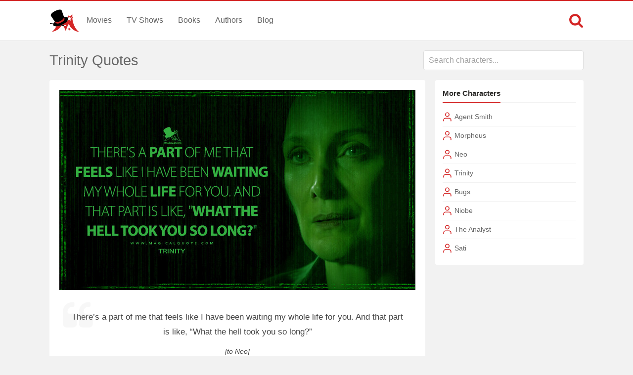

--- FILE ---
content_type: text/html; charset=UTF-8
request_url: https://www.magicalquote.com/character/trinity/
body_size: 5004
content:
<!DOCTYPE html>
<html lang="en-US" id="top-of-site">
<head>
	<meta charset="utf-8">
	<meta name="viewport" content="width=device-width, initial-scale=1.0">
	
	<title>Trinity Quotes - MagicalQuote</title>
	<meta name='robots' content='index, follow, max-image-preview:large, max-snippet:-1, max-video-preview:-1' />

	<!-- This site is optimized with the Yoast SEO plugin v21.4 - https://yoast.com/wordpress/plugins/seo/ -->
	<meta name="description" content="Discover and share the most famous quotes by Trinity." />
	<link rel="canonical" href="https://www.magicalquote.com/character/trinity/" />
	<meta property="og:locale" content="en_US" />
	<meta property="og:type" content="article" />
	<meta property="og:title" content="Trinity Quotes - MagicalQuote" />
	<meta property="og:description" content="Discover and share the most famous quotes by Trinity." />
	<meta property="og:url" content="https://www.magicalquote.com/character/trinity/" />
	<meta property="og:site_name" content="MagicalQuote" />
	<meta name="twitter:card" content="summary_large_image" />
	<meta name="twitter:site" content="@magic2quote" />
	<script type="application/ld+json" class="yoast-schema-graph">{"@context":"https://schema.org","@graph":[{"@type":"CollectionPage","@id":"https://www.magicalquote.com/character/trinity/","url":"https://www.magicalquote.com/character/trinity/","name":"Trinity Quotes - MagicalQuote","isPartOf":{"@id":"https://www.magicalquote.com/#website"},"primaryImageOfPage":{"@id":"https://www.magicalquote.com/character/trinity/#primaryimage"},"image":{"@id":"https://www.magicalquote.com/character/trinity/#primaryimage"},"thumbnailUrl":"https://www.magicalquote.com/wp-content/uploads/2021/06/Trinity.jpg","description":"Discover and share the most famous quotes by Trinity.","inLanguage":"en-US"},{"@type":"ImageObject","inLanguage":"en-US","@id":"https://www.magicalquote.com/character/trinity/#primaryimage","url":"https://www.magicalquote.com/wp-content/uploads/2021/06/Trinity.jpg","contentUrl":"https://www.magicalquote.com/wp-content/uploads/2021/06/Trinity.jpg","width":250,"height":280,"caption":"Trinity (The Matrix Reloaded Quotes, The Matrix Revolutions Quotes, The Matrix Resurrections Quotes)"},{"@type":"WebSite","@id":"https://www.magicalquote.com/#website","url":"https://www.magicalquote.com/","name":"MagicalQuote","description":"The place where magic turns in quote...","potentialAction":[{"@type":"SearchAction","target":{"@type":"EntryPoint","urlTemplate":"https://www.magicalquote.com/?s={search_term_string}"},"query-input":"required name=search_term_string"}],"inLanguage":"en-US"}]}</script>
	<!-- / Yoast SEO plugin. -->



	
 
	<!-- CSS
  ================================================== -->

    <link rel="stylesheet" href="https://www.magicalquote.com/wp-content/themes/MagicalQuote/style.css" />
   

	<!-- Favicons
	================================================== -->
        
 	<link rel="apple-touch-icon" sizes="180x180" href="https://www.magicalquote.com/wp-content/themes/MagicalQuote/images/apple-touch-icon.png">
	<link rel="icon" type="image/png" href="https://www.magicalquote.com/wp-content/themes/MagicalQuote/images/favicon-32x32.png" sizes="32x32">
	<link rel="icon" type="image/png" href="https://www.magicalquote.com/wp-content/themes/MagicalQuote/images/favicon-16x16.png" sizes="16x16">
	<link rel="manifest" href="https://www.magicalquote.com/wp-content/themes/MagicalQuote/images/manifest.json">
	<link rel="mask-icon" href="https://www.magicalquote.com/wp-content/themes/MagicalQuote/images/safari-pinned-tab.svg" color="#d42525">
	<link rel="shortcut icon" href="https://www.magicalquote.com/wp-content/themes/MagicalQuote/images/favicon.ico">
	<meta name="msapplication-config" content="https://www.magicalquote.com/wp-content/themes/MagicalQuote/images/browserconfig.xml">
	<meta name="theme-color" content="#ffffff">
	
	
    <!-- Head End
  ================================================== -->
    
    
<script>
var ajax=new XMLHttpRequest;ajax.open("GET","https://www.magicalquote.com/wp-content/themes/MagicalQuote/images/symbol-defs.svg",!0),ajax.send(),ajax.onload=function(){var e=document.createElement("div");e.innerHTML=ajax.responseText,document.body.insertBefore(e,document.body.childNodes[0])};
</script>
</head>
<body>


	<header class="header fixed-head">
		<nav class="header-content stick">
			<a href="javascript:void(0)" id="trigger-overlay" class="navbarbutton"><svg class="svg-icon"><use xlink:href="#icon-bars"></use></svg></a>
			<div class="logo">
				<a href="https://www.magicalquote.com/" title="MagicalQuote"><svg class="svg-icon"><use xlink:href="#icon-logofinish"></use></svg></a>	
			</div><!-- .logo /-->
			<ul class="nav-menu">
			<li id="menu-item-30" class="menu-item menu-item-type-post_type menu-item-object-page menu-item-30"><a href="https://www.magicalquote.com/movies/">Movies</a></li>
			<li id="menu-item-24" class="menu-item menu-item-type-post_type menu-item-object-page menu-item-24"><a href="https://www.magicalquote.com/tvseries/">TV Shows</a></li>
			<li id="menu-item-54" class="menu-item menu-item-type-post_type menu-item-object-page menu-item-54"><a href="https://www.magicalquote.com/books/">Books</a></li>
			<li id="menu-item-99" class="menu-item menu-item-type-post_type menu-item-object-page menu-item-99"><a href="https://www.magicalquote.com/authors/">Authors</a></li>
			<li id="menu-item-109" class="menu-item menu-item-type-post_type menu-item-object-page menu-item-109"><a href="https://www.magicalquote.com/blog/">Blog</a></li>
			</ul>	
				<div class="m-search">		
								<a class="m-search-show" href="javascript:void(0)"><svg class="svg-icon"><use xlink:href="#icon-search"></use></svg></a>
								<form class="m-search-form stick show_hidden" role="search" action="https://www.magicalquote.com/">
									<div class="m-search-input">
											<input type="search" value="" name="s" placeholder="Search...">											
									</div>												
									<button type="submit" class="m-search-search" disabled="disabled"><svg class="svg-icon"><use xlink:href="#icon-search"></use></svg>	</button>									
									<a class="m-search-close" href="javascript:void(0)" title="Close"><svg class="svg-icon"><use xlink:href="#icon-close"></use></svg></a>
								</form>				
				</div>
		</nav>	
	</header><!-- #header /-->
    <div class="container">         
        <div id="select-area" class="tax">
			<div class="area-blog-header tax-only"><h1>Trinity Quotes</h1></div>  
				<div class="select-single mq-auto"> 
					<input type="text" class="mq-autocomplete" placeholder="Search characters..." autocapitalize="off" autocomplete="off" spellcheck="false" data-type="characters" aria-autocomplete="list" role="combobox" disabled/>
				</div><!--End select-single-->
		</div><!--End select-area-->   
		        <div id="post-tax-list" class="columns"> 
        	<div class="two-thirds column grid-padding">	
            	
				<div class="qe-front styleblogpost mq-quote">
					<div class="box-style">
						<a href="https://www.magicalquote.com/moviequotes/a-part-of-me-feels-like-i-have-been-waiting-my-whole-life-for-you/">
						   <div class='img-container space-below'><img width="720" height="405" src="https://www.magicalquote.com/wp-content/uploads/2021/12/A-part-of-me-feels-like-I-have-been-waiting-my-whole-life-for-you.jpg" class="attachment-post-thumbnail size-post-thumbnail" alt="There&#039;s a part of me that feels like I have been waiting my whole life for you. And that part is like, &quot;What the hell took you so long?&quot; - Trinity (The Matrix Resurrections Quotes, The Matrix 4 Quotes)" decoding="async" /></div>						   <div class="quote_excerpt">
						   <svg class="svg-icon"><use xlink:href="#icon-quote-left"></use></svg>
						   <p>There&#8217;s a part of me that feels like I have been waiting my whole life for you. And that part is like, &#8220;What the hell took you so long?&#8221;<span class='mq-add-info'>[to Neo]</span></p>
						   </div>
						</a>
					</div><!--End box-style-->		
					<div class="quote-info">
					<ul class="genre-tax">
										<li><svg class="svg-icon"><use xlink:href="#icon-film"></use></svg></li><li><a href="https://www.magicalquote.com/movie/the-matrix-resurrections/" rel="tag">The Matrix Resurrections</a></li>										</ul>
					<ul class="genre-tax"><li><svg class="svg-icon"><use xlink:href="#icon-user"></use></svg></li><li><a href="https://www.magicalquote.com/character/trinity/" rel="tag">Trinity</a></li></ul>
																				</div><!--End masonry-info-->
							<div class="likeshare">   
								<a href="javascript:void(0)" class="jm-post-like" data-post_id="53731" title="Do Some Magic!"><span><svg class="svg-icon"><use xlink:href="#icon-magic-wand"></use></svg></span><span class="s-count">5</span></a>								<ul data-url="https://www.magicalquote.com/moviequotes/a-part-of-me-feels-like-i-have-been-waiting-my-whole-life-for-you/" data-content="There's a part of me that feels like I have been waiting my whole life for you. And that part is like, "What the hell took you so long?"[mqqi]to Neo[/mqqi]">
								<li><a class="social-share facebook-svg" data-action="facebook"><svg class="svg-icon"><use xlink:href="#icon-facebook-square"></use></svg></a></li>
								<li><a class="social-share twitter-svg" data-action="twitter"><svg class="svg-icon"><use xlink:href="#icon-twitter-square"></use></svg></a></li>
								<li><a class="social-share pinterest-svg" data-action="pinterest"><svg class="svg-icon"><use xlink:href="#icon-pinterest-square"></use></svg></a></li>								
								</ul>
								</div><!--likeshare-->			
				</div><!--End masonry-item-->
						 
					
			            	
				<div class="qe-front styleblogpost mq-quote">
					<div class="box-style">
						<a href="https://www.magicalquote.com/moviequotes/my-name-is-trinity-and-you-better-take-your-hands-off-of-me/">
						   <div class="img-container space-below img-ske"><img width="720" height="405" src="[data-uri]" data-src="https://www.magicalquote.com/wp-content/uploads/2021/12/My-name-is-Trinity-and-you-better-take-your-hands-off-of-me.jpg" class="attachment-post-thumbnail size-post-thumbnail lazy" alt="My name is Trinity and you better take your hands off of me. - Trinity (The Matrix 4 Quotes,The Matrix Resurrections Quotes)" decoding="async" /><noscript><img width="720" height="405" src="https://www.magicalquote.com/wp-content/uploads/2021/12/My-name-is-Trinity-and-you-better-take-your-hands-off-of-me.jpg" class="attachment-post-thumbnail size-post-thumbnail lazy" alt="My name is Trinity and you better take your hands off of me. - Trinity (The Matrix 4 Quotes,The Matrix Resurrections Quotes)" decoding="async" /></noscript></div>						   <div class="quote_excerpt">
						   <svg class="svg-icon"><use xlink:href="#icon-quote-left"></use></svg>
						   <p>My name is Trinity and you better take your hands off of me.<span class='mq-add-info'>[to Chad]</span></p>
						   </div>
						</a>
					</div><!--End box-style-->		
					<div class="quote-info">
					<ul class="genre-tax">
										<li><svg class="svg-icon"><use xlink:href="#icon-film"></use></svg></li><li><a href="https://www.magicalquote.com/movie/the-matrix-resurrections/" rel="tag">The Matrix Resurrections</a></li>										</ul>
					<ul class="genre-tax"><li><svg class="svg-icon"><use xlink:href="#icon-user"></use></svg></li><li><a href="https://www.magicalquote.com/character/trinity/" rel="tag">Trinity</a></li></ul>
															<ul class="genre-tax"><li><svg class="svg-icon"><use xlink:href="#icon-tag"></use></svg></li><li><a href="https://www.magicalquote.com/movietheme/name/" rel="tag">Name</a></li></ul>
															</div><!--End masonry-info-->
							<div class="likeshare">   
								<a href="javascript:void(0)" class="jm-post-like" data-post_id="53844" title="Do Some Magic!"><span><svg class="svg-icon"><use xlink:href="#icon-magic-wand"></use></svg></span><span class="s-count">2</span></a>								<ul data-url="https://www.magicalquote.com/moviequotes/my-name-is-trinity-and-you-better-take-your-hands-off-of-me/" data-content="My name is Trinity and you better take your hands off of me.[mqqi]to Chad[/mqqi]">
								<li><a class="social-share facebook-svg" data-action="facebook"><svg class="svg-icon"><use xlink:href="#icon-facebook-square"></use></svg></a></li>
								<li><a class="social-share twitter-svg" data-action="twitter"><svg class="svg-icon"><use xlink:href="#icon-twitter-square"></use></svg></a></li>
								<li><a class="social-share pinterest-svg" data-action="pinterest"><svg class="svg-icon"><use xlink:href="#icon-pinterest-square"></use></svg></a></li>								
								</ul>
								</div><!--likeshare-->			
				</div><!--End masonry-item-->
						 
					
			            	
				<div class="qe-front styleblogpost mq-quote">
					<div class="box-style">
						<a href="https://www.magicalquote.com/moviequotes/my-dream-ended-here/">
						   						   <div class="quote_excerpt">
						   <svg class="svg-icon"><use xlink:href="#icon-quote-left"></use></svg>
						   <p>My dream ended here.<span class='mq-add-info'>[to Neo]</span></p>
						   </div>
						</a>
					</div><!--End box-style-->		
					<div class="quote-info">
					<ul class="genre-tax">
										<li><svg class="svg-icon"><use xlink:href="#icon-film"></use></svg></li><li><a href="https://www.magicalquote.com/movie/the-matrix-resurrections/" rel="tag">The Matrix Resurrections</a></li>										</ul>
					<ul class="genre-tax"><li><svg class="svg-icon"><use xlink:href="#icon-user"></use></svg></li><li><a href="https://www.magicalquote.com/character/trinity/" rel="tag">Trinity</a></li></ul>
															<ul class="genre-tax"><li><svg class="svg-icon"><use xlink:href="#icon-tag"></use></svg></li><li><a href="https://www.magicalquote.com/movietheme/dream/" rel="tag">Dream</a></li></ul>
															</div><!--End masonry-info-->
							<div class="likeshare">   
								<a href="javascript:void(0)" class="jm-post-like" data-post_id="53806" title="Do Some Magic!"><span><svg class="svg-icon"><use xlink:href="#icon-magic-wand"></use></svg></span><span class="s-count">2</span></a>								<ul data-url="https://www.magicalquote.com/moviequotes/my-dream-ended-here/" data-content="My dream ended here.[mqqi]to Neo[/mqqi]">
								<li><a class="social-share facebook-svg" data-action="facebook"><svg class="svg-icon"><use xlink:href="#icon-facebook-square"></use></svg></a></li>
								<li><a class="social-share twitter-svg" data-action="twitter"><svg class="svg-icon"><use xlink:href="#icon-twitter-square"></use></svg></a></li>
								<li><a class="social-share pinterest-svg" data-action="pinterest"><svg class="svg-icon"><use xlink:href="#icon-pinterest-square"></use></svg></a></li>								
								</ul>
								</div><!--likeshare-->			
				</div><!--End masonry-item-->
						 
			<a href="https://amzn.to/3KwI1gk" rel="sponsored" class="amazon-link amazon-link-ad qe-front flex">
					<span><svg class="svg-icon"><use xlink:href="#icon-amazon"></use></svg></span>
					<span>Find the best deals on Amazon</span>
					</a>		
			            	
				<div class="qe-front styleblogpost mq-quote">
					<div class="box-style">
						<a href="https://www.magicalquote.com/moviequotes/six-hours-ago-i-told-the-merovingian-i-was-ready-to-give-anything-and-everything-for-you-do-you-know-whats-changed-in-the-last-six-hours/">
						   						   <div class="quote_excerpt">
						   <svg class="svg-icon"><use xlink:href="#icon-quote-left"></use></svg>
						   <p>Six hours ago, I told the Merovingian I was ready to give anything and everything for you. Do you know what&#8217;s changed in the last six hours?<span class='mq-add-info'>[Neo: No.]</span>Nothing.</p>
						   </div>
						</a>
					</div><!--End box-style-->		
					<div class="quote-info">
					<ul class="genre-tax">
										<li><svg class="svg-icon"><use xlink:href="#icon-film"></use></svg></li><li><a href="https://www.magicalquote.com/movie/the-matrix-revolutions/" rel="tag">The Matrix Revolutions</a></li>										</ul>
					<ul class="genre-tax"><li><svg class="svg-icon"><use xlink:href="#icon-user"></use></svg></li><li><a href="https://www.magicalquote.com/character/trinity/" rel="tag">Trinity</a></li></ul>
																				</div><!--End masonry-info-->
							<div class="likeshare">   
								<a href="javascript:void(0)" class="jm-post-like" data-post_id="50614" title="Do Some Magic!"><span><svg class="svg-icon"><use xlink:href="#icon-magic-wand"></use></svg></span><span class="s-count">1</span></a>								<ul data-url="https://www.magicalquote.com/moviequotes/six-hours-ago-i-told-the-merovingian-i-was-ready-to-give-anything-and-everything-for-you-do-you-know-whats-changed-in-the-last-six-hours/" data-content="Six hours ago, I told the Merovingian I was ready to give anything and everything for you. Do you know what's changed in the last six hours?[mqqi]Neo: No.[/mqqi]Nothing.">
								<li><a class="social-share facebook-svg" data-action="facebook"><svg class="svg-icon"><use xlink:href="#icon-facebook-square"></use></svg></a></li>
								<li><a class="social-share twitter-svg" data-action="twitter"><svg class="svg-icon"><use xlink:href="#icon-twitter-square"></use></svg></a></li>
								<li><a class="social-share pinterest-svg" data-action="pinterest"><svg class="svg-icon"><use xlink:href="#icon-pinterest-square"></use></svg></a></li>								
								</ul>
								</div><!--likeshare-->			
				</div><!--End masonry-item-->
						 
					
			            	
				<div class="qe-front styleblogpost mq-quote">
					<div class="box-style">
						<a href="https://www.magicalquote.com/moviequotes/touch-me-and-that-hand-will-never-touch-anything-again/">
						   						   <div class="quote_excerpt">
						   <svg class="svg-icon"><use xlink:href="#icon-quote-left"></use></svg>
						   <p>Touch me and that hand will never touch anything again.</p>
						   </div>
						</a>
					</div><!--End box-style-->		
					<div class="quote-info">
					<ul class="genre-tax">
										<li><svg class="svg-icon"><use xlink:href="#icon-film"></use></svg></li><li><a href="https://www.magicalquote.com/movie/the-matrix-reloaded/" rel="tag">The Matrix Reloaded</a></li>										</ul>
					<ul class="genre-tax"><li><svg class="svg-icon"><use xlink:href="#icon-user"></use></svg></li><li><a href="https://www.magicalquote.com/character/trinity/" rel="tag">Trinity</a></li></ul>
																				</div><!--End masonry-info-->
							<div class="likeshare">   
								<a href="javascript:void(0)" class="jm-post-like" data-post_id="50599" title="Do Some Magic!"><span><svg class="svg-icon"><use xlink:href="#icon-magic-wand"></use></svg></span><span class="s-count"></span></a>								<ul data-url="https://www.magicalquote.com/moviequotes/touch-me-and-that-hand-will-never-touch-anything-again/" data-content="Touch me and that hand will never touch anything again.">
								<li><a class="social-share facebook-svg" data-action="facebook"><svg class="svg-icon"><use xlink:href="#icon-facebook-square"></use></svg></a></li>
								<li><a class="social-share twitter-svg" data-action="twitter"><svg class="svg-icon"><use xlink:href="#icon-twitter-square"></use></svg></a></li>
								<li><a class="social-share pinterest-svg" data-action="pinterest"><svg class="svg-icon"><use xlink:href="#icon-pinterest-square"></use></svg></a></li>								
								</ul>
								</div><!--likeshare-->			
				</div><!--End masonry-item-->
						 
					
			            	
			<div class="widget_tag_cloud widget blog-sidebar styleblogpost step-bottom">	
					<h4><span>Related </span></h4>
					<div class="tagcloud"><a href=https://www.magicalquote.com/movie/the-matrix/>The Matrix</a><a href=https://www.magicalquote.com/movie/the-matrix-revolutions/>The Matrix Revolutions</a><a href=https://www.magicalquote.com/movie/robocop-2014/>RoboCop (2014)</a><a href=https://www.magicalquote.com/movie/the-terminator/>The Terminator</a><a href=https://www.magicalquote.com/movie/selfless/>Self/less</a><a href=https://www.magicalquote.com/movie/avatar/>Avatar</a><a href=https://www.magicalquote.com/movie/assassins-creed/>Assassin's Creed</a><a href=https://www.magicalquote.com/movie/tenet/>TENET</a><a href=https://www.magicalquote.com/movie/spectre/>Spectre</a></div>	
					</div>				
		 		 </div><!--End two-thirds column-->
		 <div class="one-third column grid-padding">
		 <div class="widget page-sidebar taxonomy-sidebar styleblogpost">
		 		 <h4><span>More Characters</span></h4>
		 <ul>
		 <li><svg class="svg-icon"><use xlink:href="#icon-user"></use></svg><a href="https://www.magicalquote.com/character/agent-smith/">Agent Smith</a></li><li><svg class="svg-icon"><use xlink:href="#icon-user"></use></svg><a href="https://www.magicalquote.com/character/morpheus/">Morpheus</a></li><li><svg class="svg-icon"><use xlink:href="#icon-user"></use></svg><a href="https://www.magicalquote.com/character/neo/">Neo</a></li><li><svg class="svg-icon"><use xlink:href="#icon-user"></use></svg><a href="https://www.magicalquote.com/character/trinity/">Trinity</a></li><li><svg class="svg-icon"><use xlink:href="#icon-user"></use></svg><a href="https://www.magicalquote.com/character/bugs/">Bugs</a></li><li><svg class="svg-icon"><use xlink:href="#icon-user"></use></svg><a href="https://www.magicalquote.com/character/niobe/">Niobe</a></li><li><svg class="svg-icon"><use xlink:href="#icon-user"></use></svg><a href="https://www.magicalquote.com/character/the-analyst/">The Analyst</a></li><li><svg class="svg-icon"><use xlink:href="#icon-user"></use></svg><a href="https://www.magicalquote.com/character/sati/">Sati</a></li>		 </ul>
		 </div>
		 <div id="waldo-tag-10747" class="widget sticky-widget"></div>
		 </div>
		 </div><!--End post-tax-list-->	
		 		</div> 
        <footer>	
                <div class="container stick">          

					<div class="menubottom flex">	
					<ul class="flex-footer">
					<li><a href="https://www.magicalquote.com/about-us/">About Us</a></li>
					<li><a href="https://www.magicalquote.com/privacy-policy/">Privacy</a></li>
					<li><a href="https://www.magicalquote.com/terms-of-use/">Terms</a></li>
					<li><a href="https://www.magicalquote.com/contact/">Contact</a></li>
					</ul>
                    <ul class="social flex-footer">
					<li><a href="https://www.facebook.com/magicalquote" title="Facebook" target="_blank"><svg class="svg-icon share"><use xlink:href="#icon-facebook-square"></use></svg></a></li>
					<li><a href="https://twitter.com/magic2quote" title="Twitter" target="_blank"><svg class="svg-icon share"><use xlink:href="#icon-twitter-square"></use></svg></a></li>
					<li><a href="http://www.pinterest.com/magicalquote" title="Pinterest" target="_blank"><svg class="svg-icon share"><use xlink:href="#icon-pinterest-square"></use></svg></a></li>
					<li><a class="tooldown" href="http://magicalquote.tumblr.com/" target="_blank" original-title="Tumblr"><svg class="svg-icon share"><use xlink:href="#icon-tumblr-square"></use></svg></a></li>
					<li><a class="tooldown" href="http://instagram.com/magicalquote" target="_blank" original-title="Instagram"><svg class="svg-icon share"><use xlink:href="#icon-instagram-square"></use></svg></a></li>
					<li><a class="tooldown" href="https://www.youtube.com/user/MagicalQuote" target="_blank" original-title="Youtube"><svg class="svg-icon share"><use xlink:href="#icon-youtube-square"></use></svg></a></li>	
					</ul>
					</div>
					<div class="copyright">
					<span>© 2013-2025 MagicalQuote</span>
					</div>
                </div>               
        </footer> 
    <div class="overlay overlay-hugeinc">
			<button type="button" class="overlay-close"><svg class="svg-icon"><use xlink:href="#icon-close"></use></svg></button>
			<nav>
				<ul>
					<li><a href="https://www.magicalquote.com/movies/">Movies</a></li>
					<li><a href="https://www.magicalquote.com/tvseries/">TV Shows</a></li>
					<li><a href="https://www.magicalquote.com/books/">Books</a></li>
					<li><a href="https://www.magicalquote.com/authors/">Authors</a></li>
					<li><a href="https://www.magicalquote.com/blog/">Blog</a></li>
				</ul>
			</nav>
	</div>
	
    <a href="#top-of-site" class="backtotop" aria-label="Scroll to Top"><svg class="svg-icon"><use xlink:href="#icon-chevron-up"></use></svg></a>
	
  <script type="text/javascript">
	/* <![CDATA[ */
    var ajax_var = {"url":"https:\/\/www.magicalquote.com\/wp-admin\/admin-ajax.php","nonce":"2ba07877d1"}	   /* ]]> */
  </script>
      <script type="text/javascript">
	/* <![CDATA[ */
    var image_lazy_load = {"image_unveil_load":"50"}	   /* ]]> */
  </script><script type='text/javascript' id='autocomplete-js-extra'>
/* <![CDATA[ */
var mqData = {"siteUrl":"https:\/\/www.magicalquote.com"};
/* ]]> */
</script>
<script type='text/javascript' defer="defer" src='https://www.magicalquote.com/wp-content/themes/MagicalQuote/js/mq-autocomplete.js' id='autocomplete-js'></script>
<script>
function downloadJSAtOnload() {
var element = document.createElement("script");
element.src = "https://www.magicalquote.com/wp-content/themes/MagicalQuote/js/defer.js";
document.body.appendChild(element);
}
if (window.addEventListener)
window.addEventListener("load", downloadJSAtOnload, false);
else if (window.attachEvent)
window.attachEvent("onload", downloadJSAtOnload);
else window.onload = downloadJSAtOnload;

function init() {
var imgDefer = document.getElementsByTagName('img');
for (var i=0; i<imgDefer.length; i++) {
if(imgDefer[i].getAttribute('data-src-nolazy')) {
imgDefer[i].setAttribute('src',imgDefer[i].getAttribute('data-src-nolazy'));
} } }
window.onload = init;
</script>
<!-- Google tag (gtag.js) -->
<script async src="https://www.googletagmanager.com/gtag/js?id=G-HEP5NQ9D69"></script>
<script>
  window.dataLayer = window.dataLayer || [];
  function gtag(){dataLayer.push(arguments);}
  gtag('js', new Date());

  gtag('config', 'G-HEP5NQ9D69');
</script>
</body>
</html>		
<!--
Performance optimized by W3 Total Cache. Learn more: https://www.boldgrid.com/w3-total-cache/

Page Caching using Disk: Enhanced 

Served from: www.magicalquote.com @ 2026-01-21 09:26:41 by W3 Total Cache
-->